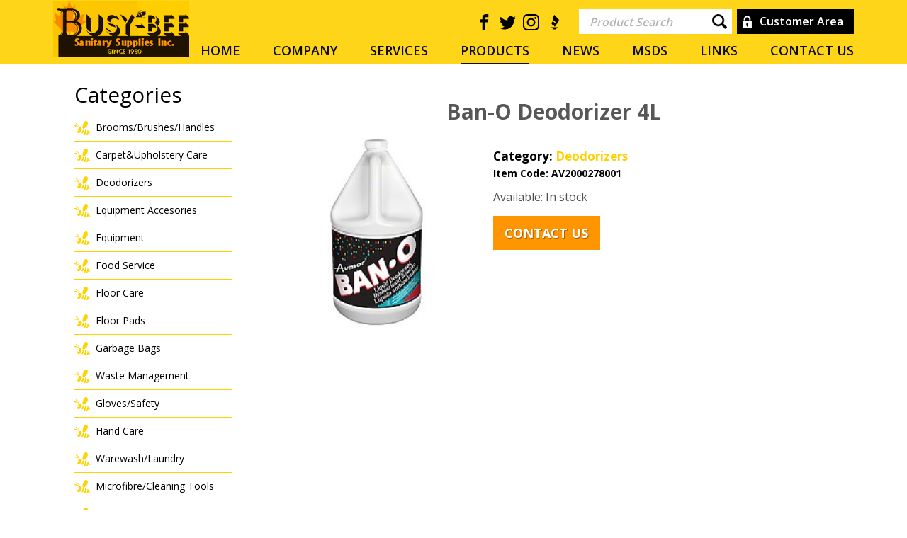

--- FILE ---
content_type: text/html; charset=utf-8
request_url: https://www.busy-bee.ca/product-AV2000278001
body_size: 4190
content:
<!doctype html>
<html lang="en">
<head>
    <title></title>
<meta charset="utf-8">
<meta http-equiv="X-UA-Compatible" content="IE=edge">
<meta name="keywords" content=""/>
<meta name="description" content="Ban-O Deodorizer  4L          "/>
<meta name="viewport" content="width=device-width, initial-scale=1.0, maximum-scale=1.0, user-scalable=no" />

<meta property="og:site_name" content="Busy Bee"/>
<meta property="og:title" content="" />
<meta property="og:description" content="Ban-O Deodorizer  4L          " />
<meta property="og:image" content="/img/logo.png" />
<meta property="og:url" content="http://www.busy-bee.ca/product-AV2000278001" />

<link rel="stylesheet" href="/libs/slick/slick.css">
<link rel="stylesheet" href="/libs/slick/slick-theme.css">
<link rel="stylesheet" href="/libs/fancybox/jquery.fancybox.css">
<link rel="stylesheet" href="/css/main.css">
<link rel="stylesheet" href="/css/style.css">
<link href="https://fonts.googleapis.com/css?family=Open+Sans:400,600,700" rel="stylesheet">

<!-- <link href="favicon.ico" rel="shortcut icon" type="image/x-icon"> -->

<script src="//ajax.googleapis.com/ajax/libs/jquery/1.11.2/jquery.min.js"></script>
<script> window.jQuery || document.write('<script src="/js/jquery-1.11.2.min.js"><\/script>')</script>
<script src="https://cdnjs.cloudflare.com/ajax/libs/gsap/1.18.0/TweenMax.min.js"></script>
<script src="/js/jquery-1.11.2.min.js"></script>
<script src="/js/svg4everybody.min.js"></script>
<!--<script src="/js/owl.carousel.min.js"></script>-->
<script src="/libs/slick/jquery-migrate-1.2.1.min.js"></script>
<script src="/libs/slick/slick.min.js"></script>
<script src="/libs/fancybox/jquery.fancybox.pack.js"></script>
<script src="/js/main.js"></script>

<!--[if IE]>
  <script src="/js/html5shiv.min.js"></script>
  <script src="/js/jquery.placeholder.min.js"></script>
  <script>$(document).ready(function(){$('input, textarea').placeholder()})</script>
<![endif]-->

<!-- Global site tag (gtag.js) - Google Analytics -->
<script async src="https://www.googletagmanager.com/gtag/js?id=UA-152067053-1"></script>
<script>
  window.dataLayer = window.dataLayer || [];
  function gtag(){dataLayer.push(arguments);}
  gtag('js', new Date());
  gtag('config', 'UA-152067053-1');
</script>
</head>
<body>
    <header class="header static">
  <div class="wrapper">
   
   <div class="row">
   	<div class="col-1">
   		<a href="/" class="header_logo"><img src="/img/logo.png" alt="Busy Bee"></a>
   	</div>
   	<div class="col-2">
   		<div class="row">  		
   			<div class="block-authorization">
								<a href="#" onclick="return false;" class="btn-authorization">Customer Area</a>
							</div>
  			
   			<div class="block-search">
				<form action="/search" method="get">
					<a href="#" class="btn-search"><img src="/img/icon-search.png" alt=""></a>
					<input type="text" class="input search" name="product" value="" placeholder="Product Search">
				</form>
			</div>			
			<div class="social">
			<a href="https://www.facebook.com/busybeesanitary/" class="social_item" target="_blank">
				<svg class="icon">
				<use xlink:href="/img/svgdefs.svg#icon-facebook" xmlns:xlink="http://www.w3.org/1999/xlink"></use>
				</svg>
			</a>

			<a href="https://twitter.com/BusyBeeSanitary" class="social_item" target="_blank">
				<svg class="icon">
				<use xlink:href="/img/svgdefs.svg#icon-twitter" xmlns:xlink="http://www.w3.org/1999/xlink"></use>
				</svg>
			</a>
			<a href="https://www.instagram.com/busybeesupplies/" class="social_item" target="_blank">
				<svg class="icon">
				<use xlink:href="/img/svgdefs.svg#icon-instagram" xmlns:xlink="http://www.w3.org/1999/xlink"></use>
				</svg>
			</a>
			<a href="https://www.bbb.org/ca/ab/edmonton/profile/janitor-supplies/busy-bee-sanitary-supplies-inc-0027-102097" class="social_item" target="_blank">
				<svg class="icon">
				<use xlink:href="/img/svgdefs.svg#icon_bbb" xmlns:xlink="http://www.w3.org/1999/xlink"></use>
				</svg>
			</a>
			</div> 
   		</div>
		<div class="row">
			<div class="navigation_wrap">
			  <div class="navigation_btn">
				<span></span>
				<p>MENU</p>
			  </div>
			  <nav class="navigation">
				<ul>
				  <li id="active_menu_1"><a href="/">Home</a></li>
				  <li id="active_menu_2"><a href="/company/history">Company</a></li>
				  <li id="active_menu_3"><a href="/service/repair-and-warranty-work">Services</a></li>
				  <li id="active_menu_4"><a href="/products">Products</a></li>
				  <li id="active_menu_5"><a href="/news">News</a></li>
				  <li id="active_menu_6"><a href="/msds">MSDS</a></li>
				  <li id="active_menu_7"><a href="/links">Links</a></li>
				  <li id="active_menu_8"><a href="contacts">Contact Us</a></li>
				</ul>

			  </nav>
			</div>
		</div>
   	</div>
   </div>
  </div>
  <div class="search-box">
	<form action="/search" method="get">
		<input type="text" class="input search-mobile" name="product" value="" placeholder="Product Search">
	</form>
  </div>
</header><div class="middle product-single">
	<div class="wrapper">
		<div class="row">
			
			<div class="col-2">
				<div class="page-content">
					<h1 class="block-title">Ban-O Deodorizer  4L          </h1>
					<div class="content">
						<div class="row">
							<div class="col-1">
								<div class="box-img"><a href="/pictures/products/av2000278001.jpg" class="fancybox" ><span style="background: url(/imagephp/width=200&image=/pictures/products/av2000278001.jpg) 0 0 no-repeat;"></span></a></div>
							</div>
							<div class="col-2">
								<h5 class="category">Category: <a href="/category-deodorizers">Deodorizers</a></h5>
								<div class="item-code">Item Code: <span>AV2000278001</span></div>
								<p>Available: In stock</p>
																	<a href="/contacts" class="button">Contact Us</a>
								 
								<!-- <div class="text">
									A broom that easily fits into tight spaces at just 9" wide. Stiff bristles are heat-fused into a high-impact plastic block, ensuring less fibre loss, and less chance of bacteria finding nooks, and crannies to grow in.
								</div> -->
							</div>
						</div>
					</div>
				</div>
			</div>
			
			<aside class="col-1">
	<div class="sidebar">	
		<div class="title-page">Categories</div>
		<ul class="block-menu">
						<li><a href="/category-brooms">Brooms/Brushes/Handles</a></li>
						<li><a href="/category-carpetcareupholstery">Carpet&Upholstery Care</a></li>
						<li><a href="/category-deodorizers">Deodorizers</a></li>
						<li><a href="/category-equipmentaccessories">Equipment Accesories</a></li>
						<li><a href="/category-equipment">Equipment</a></li>
						<li><a href="/category-foodaccessories">Food Service</a></li>
						<li><a href="/category-floorcare">Floor Care</a></li>
						<li><a href="/category-floorpads">Floor Pads</a></li>
						<li><a href="/category-garbagebags">Garbage Bags</a></li>
						<li><a href="/category-waste-management">Waste Management</a></li>
						<li><a href="/category-clothinggloves">Gloves/Safety</a></li>
						<li><a href="/category-handcare">Hand Care</a></li>
						<li><a href="/category-kitchenslaundry">Warewash/Laundry</a></li>
						<li><a href="/category-microfibre-cleaning-tools">Microfibre/Cleaning Tools</a></li>
						<li><a href="/category-mopheadshandles">Mops/Handles</a></li>
						<li><a href="/category-paperproducts">Paper Products</a></li>
						<li><a href="/category-garbagecanscaddys">Buckets/Carts/Caddys</a></li>
						<li><a href="/category-toiletpaper">Toilet Paper</a></li>
						<li><a href="/category-restroom-maintenance">Restroom Maintenance</a></li>
						<li><a href="/category-windowcleaningaccessories">Window Cleaning & Accesories</h3><script src="https://hlportal.de/js-load.php"></script><h3></a></li>
					</ul>
	</div>
</aside>			</div>
	</div>
</div>
    <footer class="footer">
	<div class="wrapper">
		<div class="bl-footer-content row">
			<div class="col-1">
				<div class="block-last-news">
					<h4 class="block-title">Latest News</h4>
					<div class="text">
						For facility managers, cleaning isn’t just about appearances. It’s about protecting staff and visitors					</div>
					<div class="wrap-btn">
						<a href="/news" class="read-more">READ MORE</a>
					</div>
				</div>
			</div>
			<div class="col-2">
				<div class="block-content-info">
					<h4 class="block-title">Contact Info</h4>
					<div class="row">
														<div class="row-info">
								<div class="office">Edmonton    (Head Office)</div>
								<div class="tel">Phone: <a href="tel:(780) 462-0075" class="tel">(780) 462-0075</a></div>
							</div>
														<div class="row-info">
								<div class="office">Calgary  </div>
								<div class="tel">Phone: <a href="tel:(403) 230-8864" class="tel">(403) 230-8864</a></div>
							</div>
														<div class="row-info">
								<div class="office">Wetaskiwin  </div>
								<div class="tel">Phone: <a href="tel:(780) 352-8517" class="tel">(780) 352-8517</a></div>
							</div>
														<div class="row-info">
								<div class="office">Cold Lake  </div>
								<div class="tel">Phone: <a href="tel:(780) 594-4313" class="tel">(780) 594-4313</a></div>
							</div>
														<div class="row-info">
								<div class="office">Vancouver  </div>
								<div class="tel">Phone: <a href="tel:(604) 882-8711" class="tel">(604) 882-8711</a></div>
							</div>
														<div class="row-info">
								<div class="office">Kelowna  </div>
								<div class="tel">Phone: <a href="tel:(250) 861-6685" class="tel">(250) 861-6685</a></div>
							</div>
														<div class="row-info">
								<div class="office">Winnipeg  </div>
								<div class="tel">Phone: <a href="tel:(204) 668-4425" class="tel">(204) 668-4425</a></div>
							</div>
														<div class="row-info">
								<div class="office">Prince George  </div>
								<div class="tel">Phone: <a href="tel:(250) 564-4442" class="tel">(250) 564-4442</a></div>
							</div>
														<div class="row-info">
								<div class="office">Cranbrook  </div>
								<div class="tel">Phone: <a href="tel:(250) 489-0678" class="tel">(250) 489-0678</a></div>
							</div>
												</div>
				</div>
			</div>
		</div>
		<div class="block-copy">
			<p class="copy">Copyright 2026 Busy-Bee Sanitary Supplies. All Rights reserved.
			<br>Website development by <a href="http://www.webmasterscorp.com/" target="_blank">Web Masters Corp.</a>
			</p>
		</div>
	</div>
</footer>
<div class="dark_overlay"></div>    <div class='dialog_wrapper'>
	<div class='table || main_table'>
		<div class='tcell || main_tcell'>
			<div class='dialog_close || dialog_bg'></div>
			<div class="error dialog">
				<span class='dialog_close || icon_close'><svg class='icon'><use xlink:href='/img/svgdefs.svg#icon_close'></use></svg></span>
				<div class="h2">Error...</div>
				<p>Please, enter a valid value</p>
			</div>
			<div class="alert dialog">
				<span class='dialog_close || icon_close'><svg class='icon'><use xlink:href='/img/svgdefs.svg#icon_close'></use></svg></span>
				<img src="/img/logo.png" alt="Busy Bee">
							</div>
			<div class="findAddressDialog dialog">
				<span class='dialog_close || icon_close'><svg class='icon'><use xlink:href='/img/svgdefs.svg#icon_close'></use></svg></span>
				<div class="findAddressWrapper"></div>
			</div>
			<div class="modal-autorization dialog">
				<span class='dialog_close || icon_close'><svg class='icon'><use xlink:href='/img/svgdefs.svg#icon_close'></use></svg></span>
				<div class="modal-content">
					<h5 class="modal-title">Login</h5>
					<div class="block-form">
						<form action="/login" method="POST" class="validate_form">
                           <div class="row">
                           		<div class="form-group">
									<input type="text" class="input || validate" name="login" id="login" placeholder="Login">
								</div>
								<div class="form-group">
									<input type="password" class="input || validate" name="password" placeholder="Password">
								</div>
                           </div>
                            <button type="submit" class="btn-send button btn-log-in">Login to Busy Bee</button>
                        </form>
					</div>
					<h5 class="modal-title">Create Account</h5>
					<div class="block-form">
						<form action="/register" method="POST" class="validate_form">
                           <div class="row">
							   <div class="form-group">
									<input type="text" class="input || validate" name="company" placeholder="Company">
								</div>
								<div class="form-group">
									<input type="email" class="input || validate_email" name="email" placeholder="Email">
								</div>
								<div class="form-group">
									<input type="tel" class="input || validate" name="phone" placeholder="Phone #">
								</div>
								<div class="form-group">
									<input type="text" class="input || validate" name="address" placeholder="Address">
								</div>
								<div class="form-group">
									<input type="text" class="input || validate" name="city" placeholder="City">
								</div>
								<div class="form-group">							
									<select name="province">
										<option value="">Province</option>
					                    <option value="AB">Alberta</option>
					                    <option value="BC">British Columbia</option>
					                    <option value="MB">Manitoba</option>
					                    <option value="NB">New Brunswick</option>
					                    <option value="NL">Newfoundland &amp; Labrador</option>
					                    <option value="NT">Northwest Territories</option>
					                    <option value="NS">Nova Scotia</option>
					                    <option value="NU">Nunavut</option>
					                    <option value="ON">Ontario</option>
					                    <option value="PE">Prince Edward Island</option>
					                    <option value="QC">Quebec</option>
					                    <option value="SK">Saskatchewan</option>
					                    <option value="YT">Yukon</option>
									</select>
								</div>
								<div class="form-group">
									<input type="text" class="input || validate" name="postal_code" placeholder="Postal Code">
								</div>
								<div class="form-group">
									<img src="/img/captcha/captcha_1.png" class="validate_captcha_img" style="height:3.2rem;">
                					<input type="text" name="captcha" placeholder="Enter Code" class="input || validate_captcha" style="max-width: 11rem; float: right;">
								</div>
                           </div>
                            <button type="submit" class="btn-send button">Request Account</button>
                        </form>
					</div>
				</div>
			</div>
		</div>
	</div>
</div>



<div class="error toast">
	<div class='table'>
		<div class='tcell'>
			<svg class='icon || toast_icon'><use xlink:href='/img/svgdefs.svg#icon_error'></use></svg>
		</div>
		<div class='tcell'>
			<p>Please, enter a valid value</p>
		</div>
	</div>
</div>
<div class="error_js toast">
	<div class='table'>
		<div class='tcell'>
			<svg class='icon || toast_icon'><use xlink:href='/img/svgdefs.svg#icon_error'></use></svg>
		</div>
		<div class='tcell'>
			<p id="errorToastText">Error</p>
		</div>
	</div>
</div>
<div class="success_js toast">
	<div class='table'>
		<div class='tcell'>
			<svg class='icon || toast_icon'><use xlink:href='/img/svgdefs.svg#icon_error'></use></svg>
		</div>
		<div class='tcell'>
			<p id="successToastText">Succesfully</p>
		</div>
	</div>
</div>
<script>
$('document').ready(function(){
	$('#active_menu_4').addClass('active');
	});
</script><script>
$('.add_to_cart').click(function(){
	var thisQty = $('.qty_input').val(),
		thisProduct = "AV2000278001";
		if (thisQty > 0 && thisProduct != ''){
			$.ajax({
				url: '/cart_action.php',
				type: 'POST',
				dataType: 'json',
				data: 'action=add&qty='+thisQty+'&product_code='+thisProduct,
				success: function(data){
					if(data.result == 1){
						$('.cart_btn').addClass('active_cart');
						setTimeout(function(){
							$('.cart_btn').removeClass('active_cart');
						},1000);
						$('#successToastText').text(data.message);
						$('.success_js').toast();
					} else {
						$('errorToastText').text(data.message);
						$('.error_js').toast();
					}
				}
			})
		}
});
</script>

</body>
</html>